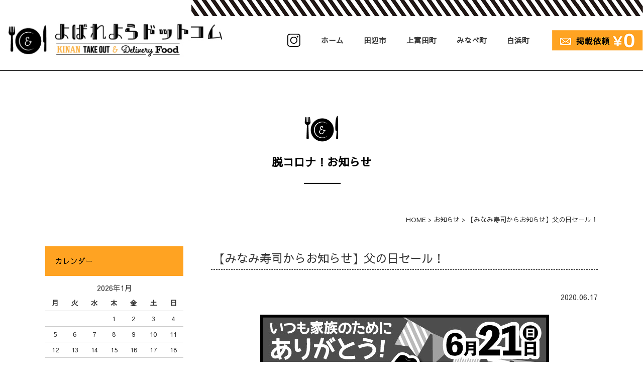

--- FILE ---
content_type: text/html; charset=UTF-8
request_url: https://www.yobareyora.com/news/news-1468
body_size: 7315
content:
<!DOCTYPE html>
<html lang="ja">
<head>	
	<!-- Global site tag (gtag.js) - Google Analytics -->
<script async src="https://www.googletagmanager.com/gtag/js?id=UA-53000497-34"></script>
<script>
  window.dataLayer = window.dataLayer || [];
  function gtag(){dataLayer.push(arguments);}
  gtag('js', new Date());

  gtag('config', 'UA-53000497-34');
</script>

<meta charset="UTF-8">
<title>【みなみ寿司からお知らせ】父の日セール！ | 田辺、上富田、白浜、みなべのテイクアウト・デリバリーは、よばれよらドットコム</title>
<meta name="author" content="www.yobareyora.com" />
<meta name="keywords" content="yobareyora" />
<meta name="description" content="当サイトは、田辺市、上富田町、白浜町、みなべ町の持ち帰り可能な飲食店を検索できるテイクアウト＆デリバリー情報サイトです。おいしいものを食べて新型コロナを吹き飛ばしましょう！">

<meta name="viewport" content="width=1280px"> 
    
<link href="https://www.yobareyora.com/wp-content/themes/takeout/css/common.css" rel="stylesheet" media="all">
<link rel="stylesheet" href="https://www.yobareyora.com/wp-content/themes/takeout/style.css" media="screen">
<link href="https://www.yobareyora.com/wp-content/themes/takeout/bxslider/jquery.bxslider.css" rel="stylesheet" />
<link href="https://www.yobareyora.com/wp-content/themes/takeout/css/animate.css" rel="stylesheet" />

<link href="https://www.yobareyora.com/wp-content/themes/takeout/css/pc.css" rel="stylesheet" media="all">
<link href="https://www.yobareyora.com/wp-content/themes/takeout/css/drawer.css" rel="stylesheet" />
<link href="https://www.yobareyora.com/wp-content/themes/takeout/css/sp_common.css" rel="stylesheet" />
<link href="https://www.yobareyora.com/wp-content/themes/takeout/css/sp.css" rel="stylesheet" />


<link rel='dns-prefetch' href='//s.w.org' />
		<script type="text/javascript">
			window._wpemojiSettings = {"baseUrl":"https:\/\/s.w.org\/images\/core\/emoji\/12.0.0-1\/72x72\/","ext":".png","svgUrl":"https:\/\/s.w.org\/images\/core\/emoji\/12.0.0-1\/svg\/","svgExt":".svg","source":{"concatemoji":"https:\/\/www.yobareyora.com\/wp-includes\/js\/wp-emoji-release.min.js?ver=5.4"}};
			/*! This file is auto-generated */
			!function(e,a,t){var r,n,o,i,p=a.createElement("canvas"),s=p.getContext&&p.getContext("2d");function c(e,t){var a=String.fromCharCode;s.clearRect(0,0,p.width,p.height),s.fillText(a.apply(this,e),0,0);var r=p.toDataURL();return s.clearRect(0,0,p.width,p.height),s.fillText(a.apply(this,t),0,0),r===p.toDataURL()}function l(e){if(!s||!s.fillText)return!1;switch(s.textBaseline="top",s.font="600 32px Arial",e){case"flag":return!c([127987,65039,8205,9895,65039],[127987,65039,8203,9895,65039])&&(!c([55356,56826,55356,56819],[55356,56826,8203,55356,56819])&&!c([55356,57332,56128,56423,56128,56418,56128,56421,56128,56430,56128,56423,56128,56447],[55356,57332,8203,56128,56423,8203,56128,56418,8203,56128,56421,8203,56128,56430,8203,56128,56423,8203,56128,56447]));case"emoji":return!c([55357,56424,55356,57342,8205,55358,56605,8205,55357,56424,55356,57340],[55357,56424,55356,57342,8203,55358,56605,8203,55357,56424,55356,57340])}return!1}function d(e){var t=a.createElement("script");t.src=e,t.defer=t.type="text/javascript",a.getElementsByTagName("head")[0].appendChild(t)}for(i=Array("flag","emoji"),t.supports={everything:!0,everythingExceptFlag:!0},o=0;o<i.length;o++)t.supports[i[o]]=l(i[o]),t.supports.everything=t.supports.everything&&t.supports[i[o]],"flag"!==i[o]&&(t.supports.everythingExceptFlag=t.supports.everythingExceptFlag&&t.supports[i[o]]);t.supports.everythingExceptFlag=t.supports.everythingExceptFlag&&!t.supports.flag,t.DOMReady=!1,t.readyCallback=function(){t.DOMReady=!0},t.supports.everything||(n=function(){t.readyCallback()},a.addEventListener?(a.addEventListener("DOMContentLoaded",n,!1),e.addEventListener("load",n,!1)):(e.attachEvent("onload",n),a.attachEvent("onreadystatechange",function(){"complete"===a.readyState&&t.readyCallback()})),(r=t.source||{}).concatemoji?d(r.concatemoji):r.wpemoji&&r.twemoji&&(d(r.twemoji),d(r.wpemoji)))}(window,document,window._wpemojiSettings);
		</script>
		<style type="text/css">
img.wp-smiley,
img.emoji {
	display: inline !important;
	border: none !important;
	box-shadow: none !important;
	height: 1em !important;
	width: 1em !important;
	margin: 0 .07em !important;
	vertical-align: -0.1em !important;
	background: none !important;
	padding: 0 !important;
}
</style>
	<link rel='stylesheet' id='wp-block-library-css'  href='https://www.yobareyora.com/wp-includes/css/dist/block-library/style.min.css?ver=5.4' type='text/css' media='all' />
<link rel='stylesheet' id='contact-form-7-css'  href='https://www.yobareyora.com/wp-content/plugins/contact-form-7/includes/css/styles.css?ver=5.1.7' type='text/css' media='all' />
<link rel='stylesheet' id='contact-form-7-confirm-css'  href='https://www.yobareyora.com/wp-content/plugins/contact-form-7-add-confirm/includes/css/styles.css?ver=5.1' type='text/css' media='all' />
<link rel='stylesheet' id='searchandfilter-css'  href='https://www.yobareyora.com/wp-content/plugins/search-filter/style.css?ver=1' type='text/css' media='all' />
<link rel='stylesheet' id='aioseop-toolbar-menu-css'  href='https://www.yobareyora.com/wp-content/plugins/all-in-one-seo-pack/css/admin-toolbar-menu.css?ver=3.4.2' type='text/css' media='all' />
<link rel='stylesheet' id='fancybox-css'  href='https://www.yobareyora.com/wp-content/plugins/easy-fancybox/css/jquery.fancybox.min.css?ver=1.3.24' type='text/css' media='screen' />
<script type='text/javascript' src='https://www.yobareyora.com/wp-includes/js/jquery/jquery.js?ver=1.12.4-wp'></script>
<script type='text/javascript' src='https://www.yobareyora.com/wp-includes/js/jquery/jquery-migrate.min.js?ver=1.4.1'></script>
<link rel='https://api.w.org/' href='https://www.yobareyora.com/wp-json/' />
<link rel="EditURI" type="application/rsd+xml" title="RSD" href="https://www.yobareyora.com/xmlrpc.php?rsd" />
<link rel="wlwmanifest" type="application/wlwmanifest+xml" href="https://www.yobareyora.com/wp-includes/wlwmanifest.xml" /> 
<link rel='prev' title='【期間限定：2020年6月1日～6月30日まで】上富田スタンプラリー' href='https://www.yobareyora.com/news/kamisuta' />
<link rel='next' title='【みなみ寿司からお知らせ】21日は土用丑の日セール！' href='https://www.yobareyora.com/news/news-1473' />
<meta name="generator" content="WordPress 5.4" />
<link rel='shortlink' href='https://www.yobareyora.com/?p=1468' />
<link rel="alternate" type="application/json+oembed" href="https://www.yobareyora.com/wp-json/oembed/1.0/embed?url=https%3A%2F%2Fwww.yobareyora.com%2Fnews%2Fnews-1468" />
<link rel="alternate" type="text/xml+oembed" href="https://www.yobareyora.com/wp-json/oembed/1.0/embed?url=https%3A%2F%2Fwww.yobareyora.com%2Fnews%2Fnews-1468&#038;format=xml" />
<!-- All in one Favicon 4.7 --><link rel="shortcut icon" href="https://www.yobareyora.com/wp-content/uploads/2020/04/favicon.png" />
<link rel="apple-touch-icon" href="https://www.yobareyora.com/wp-content/uploads/2020/04/favicon-1.png" />
			<script type="text/javascript" >
				window.ga=window.ga||function(){(ga.q=ga.q||[]).push(arguments)};ga.l=+new Date;
				ga('create', 'UA-53000497-34', 'auto');
				// Plugins
				
				ga('send', 'pageview');
			</script>
			<script async src="https://www.google-analytics.com/analytics.js"></script>
				
</head>

<body id="p_top" class="drawer drawer--top">


<header id="top-head" role="banner">    
<div class="header_in cf clear">	
<div id="mobile-head">

    <h3 class="logo"><a href="https://www.yobareyora.com/"><img src="https://www.yobareyora.com/wp-content/themes/takeout/images/logo.jpg" alt="【みなみ寿司からお知らせ】父の日セール！ | 田辺、上富田、白浜、みなべのテイクアウト・デリバリーは、よばれよらドットコム" width="522"></a></h3>

    <div class="h_btn no_pc"><a href="https://www.instagram.com/yobareyora/" target="_blank"><img src="https://www.yobareyora.com/wp-content/themes/takeout/images/insta.png" alt="インスタグラム" width="28"></a></div>
    <button type="button" class="drawer-toggle drawer-hamburger">
      <span class="drawer-hamburger-icon"></span>
    </button>
</div>
                   
    

<!-- g_navi -->
<nav class="g_navi_box cf drawer-nav" role="navigation">
<ul class="g_navi cf drawer-menu">
    <li class="drawer-brand no_pc"><h3 class="logo no_pc"><a href="https://www.yobareyora.com/"><img src="https://www.yobareyora.com/wp-content/themes/takeout/images/logo.jpg" alt="【みなみ寿司からお知らせ】父の日セール！ | 田辺、上富田、白浜、みなべのテイクアウト・デリバリーは、よばれよらドットコム" width="522"></a></h3>
        <h3>お店を探す</h3></li>
    <li class="drawer-menu-item no_pc">テイクアウト＆デリバリー
    <form role="search" method="get" id="searchform" action="https://www.yobareyora.com/">
    <div>
       <input type="search" class="search-field" placeholder="検索 &hellip;" value="" name="s" /><button type="submit" class="search-submit"><span class="screen-reader-text">検索</span></button>
    </div>
</form></li>
	    <li class="drawer-menu-item no_pc"><ul class="line line2_2 cf n_btn">
        <li><a href="https://www.yobareyora.com/tag/takeout">テイクアウト</a></li>
        <li><a href="https://www.yobareyora.com/tag/delivery">デリバリー</a></li>
        </ul>
        <ul class="line line3_3 cf n_btn2">
        <li><a href="https://www.yobareyora.com/tag/morning">朝～</a></li>
        <li><a href="https://www.yobareyora.com/tag/lunch">昼～</a></li>
        <li><a href="https://www.yobareyora.com/tag/dinner">夕夜～</a></li>
        </ul></li>
    <li class="drawer-menu-item no_sp"><a href="https://www.instagram.com/yobareyora/" target="_blank"><img src="https://www.yobareyora.com/wp-content/themes/takeout/images/insta.png" alt="インスタグラム" width="28"></a></li>
    <li class="drawer-menu-item no_sp"><a href="https://www.yobareyora.com/">ホーム</a></li>
    <li class="drawer-menu-item"><a href="https://www.yobareyora.com/category/tanabe">田辺市</a></li>
    <li class="drawer-menu-item"><a href="https://www.yobareyora.com/category/kamitonda">上富田町</a></li>
    <li class="drawer-menu-item"><a href="https://www.yobareyora.com/category/minabe">みなべ町</a></li>
    <li class="drawer-menu-item"><a href="https://www.yobareyora.com/category/shirahama">白浜町</a></li>
    <li class="drawer-menu-item n_btn no_pc"><br><a href="https://www.yobareyora.com/news">脱コロナ！お知らせ</a></li>
    <li class="drawer-menu-item n_btn"><a href="https://www.yobareyora.com/contact.html">店舗掲載のお問合せ( 無料)</a></li>
    <li class="no_pc center"><a href="https://www.instagram.com/yobareyora/" target="_blank"><img src="https://www.yobareyora.com/wp-content/themes/takeout/images/insta.png" alt="インスタグラム" width="28"></a></li>
</ul>
</nav>

</div>
</header>
    
 <div class="pagetitle title_news">
    <h2>脱コロナ！お知らせ</h2>
</div>    


<div class="cf container">
<div class="breadcrumbs">
    <!-- Breadcrumb NavXT 6.4.0 -->
<span property="itemListElement" typeof="ListItem"><a property="item" typeof="WebPage" title="Go to 田辺、上富田、白浜、みなべのテイクアウト・デリバリーは、よばれよらドットコム." href="https://www.yobareyora.com" class="home" ><span property="name">HOME</span></a><meta property="position" content="1"></span> &gt; <span property="itemListElement" typeof="ListItem"><a property="item" typeof="WebPage" title="Go to お知らせ." href="https://www.yobareyora.com/news" class="post post-news-archive" ><span property="name">お知らせ</span></a><meta property="position" content="2"></span> &gt; <span class="post post-news current-item">【みなみ寿司からお知らせ】父の日セール！</span></div>
        


<div class="main">

    
<section>


<!-- メインコンテンツ -->
<div class="single">
                    
	<section>
        <h1>【みなみ寿司からお知らせ】父の日セール！</h1>
		<p class="t_right">2020.06.17</p>

                
                <p><a href="https://www.yobareyora.com/wp-content/uploads/2020/06/1592296892650.jpg"><img class="alignnone size-full wp-image-1469" src="https://www.yobareyora.com/wp-content/uploads/2020/06/1592296892650.jpg" alt="みなみ寿司　キャンペーン" width="575" height="512" /></a></p>
<p>お父さんを囲って日頃の感謝の気持ちをお伝えください☆彡</p>
                
</div>
                                
                        
        <div class="nav-below cf">
              <span class="nav-previous"><a href="https://www.yobareyora.com/news/kamisuta" rel="prev">前へ</a></span>
              <span class="nav-next"><a href="https://www.yobareyora.com/news/news-1473" rel="next">次へ</a></span>
         </div><!-- /.nav-below -->
            
            
            
        	
    
</div><!--/main-->
    
    
<aside class="side">

<ul><li id="custom-post-type-calendar-2" class="widget widget_calendar"><h2 class="widgettitle">カレンダー</h2>
<div class="calendar_wrap"><table class="wp-calendar">
		<caption>2026年1月</caption>
		<thead>
		<tr>
		<th scope="col" title="月曜日">月</th>
		<th scope="col" title="火曜日">火</th>
		<th scope="col" title="水曜日">水</th>
		<th scope="col" title="木曜日">木</th>
		<th scope="col" title="金曜日">金</th>
		<th scope="col" title="土曜日">土</th>
		<th scope="col" title="日曜日">日</th>
		</tr>
		</thead>

		<tfoot>
		<tr>
		<td colspan="3" class="prev"><a href="https://www.yobareyora.com/news/2020/10">&laquo; 10月</a></td>
		<td class="pad">&nbsp;</td>
		<td colspan="3" class="next pad">&nbsp;</td>
		</tr>
		</tfoot>

		<tbody>
		<tr>
		<td colspan="3" class="pad">&nbsp;</td><td>1</td><td>2</td><td>3</td><td>4</td>
	</tr>
	<tr>
		<td>5</td><td>6</td><td>7</td><td>8</td><td>9</td><td>10</td><td>11</td>
	</tr>
	<tr>
		<td>12</td><td>13</td><td>14</td><td>15</td><td>16</td><td>17</td><td>18</td>
	</tr>
	<tr>
		<td>19</td><td>20</td><td class="today">21</td><td>22</td><td>23</td><td>24</td><td>25</td>
	</tr>
	<tr>
		<td>26</td><td>27</td><td>28</td><td>29</td><td>30</td><td>31</td>
		<td class="pad" colspan="1">&nbsp;</td>
	</tr>
	</tbody>
	</table></div></li>
			<li id="custom-post-type-recent-posts-2" class="widget widget_recent_entries">			<h2 class="widgettitle">最近の投稿</h2>
			<ul>
													<li>
										<a href="https://www.yobareyora.com/news/news-1489">【業務連絡】各掲載店舗様へ</a>
														</li>
													<li>
										<a href="https://www.yobareyora.com/news/news-1473">【みなみ寿司からお知らせ】21日は土用丑の日セール！</a>
														</li>
													<li>
										<a href="https://www.yobareyora.com/news/news-1468">【みなみ寿司からお知らせ】父の日セール！</a>
														</li>
													<li>
										<a href="https://www.yobareyora.com/news/kamisuta">【期間限定：2020年6月1日～6月30日まで】上富田スタンプラリー</a>
														</li>
													<li>
										<a href="https://www.yobareyora.com/news/news-1400">【5月28日(木) 和歌山放送のコーナー】出演はICHIE cafeさん</a>
														</li>
							</ul>
			</li>
<li id="custom_html-2" class="widget_text widget widget_custom_html"><div class="textwidget custom-html-widget"><nav class="s_navi2">
	<ul>
	<li><a href="https://www.facebook.com/1664315780453403/posts/2596349837249988/?d=n" target="”_blank" rel="noopener noreferrer"><img src="https://www.yobareyora.com/wp-content/themes/takeout/images/yamamomo.jpg" /></a>上富田町の町木「山桃」を使用！販売は口熊野かみとんだ観光案内所内です。</li>
	<li><a href="https://www.wbs.co.jp/2019/12/01/7487.html" target="”_blank" rel="noopener noreferrer"><img src="https://www.yobareyora.com/wp-content/themes/takeout/images/side_bnr08.png" /></a>和歌山の県内ニュースと和歌山のお店の情報を掲載したアプリです。</li>
	<li><a href="https://cere.jp/online.html" target="”_blank" rel="noopener noreferrer"><img src="https://www.yobareyora.com/wp-content/themes/takeout/images/side_bnr07.png" /></a>なかたの「顔が見える葬儀のネット相談サービス」</li>
	<li><a href="http://www.mergenet.co.jp/restorepeace/" target="”_blank" rel="noopener noreferrer"><img src="https://www.yobareyora.com/wp-content/themes/takeout/images/side_bnr06.png" /></a>マージネットでは、テイクアウト周知ポスターなど、無料配布中です。</li>
	<li><a href="https://www.instagram.com/p/B_RMHgpHYAH/?igshid=1bj8m0n7ktl2t" target="”_blank" rel="noopener noreferrer"><img src="https://www.yobareyora.com/wp-content/themes/takeout/images/side_bnr02.jpg" /></a>国が配布の「布マスク」が必要ない方へ。子供への寄付の取組みをしています☆</li>
	<li><a href="https://www.youtube.com/channel/UCICDLpSXbGl9lIq-vkySqFg" target="”_blank" rel="noopener noreferrer"><img src="https://www.yobareyora.com/wp-content/themes/takeout/images/side_bnr01.jpg" /></a>お家でできるリトミック活動を動画でご紹介</li>
</ul>
</nav></div></li>
</ul>

</aside>



</div>


<footer>

    
	<p id="page_top" class="page_top animated bounce no_sp"><a href="#p_top"><img src="https://www.yobareyora.com/wp-content/themes/takeout/images/pagetop.png" alt="PAGE TOP"></a></p>
  


<nav class="f_navi no_sp">
<ul>
    <li><a href="https://www.yobareyora.com/">ホーム</a></li>
    <li><a href="https://www.yobareyora.com/category/tanabe">田辺市</a></li>
    <li><a href="https://www.yobareyora.com/category/kamitonda">上富田町</a></li>
    <li><a href="https://www.yobareyora.com/category/minabe">みなべ町</a></li>
    <li><a href="https://www.yobareyora.com/category/shirahama">白浜町</a></li>
    <li><a href="https://www.yobareyora.com/contact.html">掲載依頼</a></li>
</ul>
</nav>

<div class="copy">&copy; <a href="https://www.rocketdive.biz/" target="_blank">ROCKET DIVE</a></div>
</footer>

<!-- jquery & iScroll -->
<script src="https://ajax.googleapis.com/ajax/libs/jquery/1.9.1/jquery.min.js"></script>
<script src="https://cdnjs.cloudflare.com/ajax/libs/iScroll/5.2.0/iscroll.min.js"></script>

<script src="https://cdnjs.cloudflare.com/ajax/libs/drawer/3.2.2/js/drawer.min.js"></script>
<script src="https://www.yobareyora.com/wp-content/themes/takeout/bxslider/jquery.bxslider.min.js"></script>


 <script>
	 $(document).ready(function() {
  $('.drawer').drawer();
});
	 
 $('.drawer').drawer({
  class: {
    nav: 'drawer-nav',
    toggle: 'drawer-toggle',
    overlay: 'drawer-overlay',
    open: 'drawer-open',
    close: 'drawer-close',
    dropdown: 'drawer-dropdown'
  },
  iscroll: {
    // Configuring the iScroll
    // https://github.com/cubiq/iscroll#configuring-the-iscroll
    preventDefault: false
  },
  showOverlay: true
});

</script>

<script src="https://www.yobareyora.com/wp-content/themes/takeout/js/common.js"></script>
<script type='text/javascript' src='https://www.yobareyora.com/wp-includes/js/comment-reply.min.js?ver=5.4'></script>
<script type='text/javascript'>
/* <![CDATA[ */
var wpcf7 = {"apiSettings":{"root":"https:\/\/www.yobareyora.com\/wp-json\/contact-form-7\/v1","namespace":"contact-form-7\/v1"}};
/* ]]> */
</script>
<script type='text/javascript' src='https://www.yobareyora.com/wp-content/plugins/contact-form-7/includes/js/scripts.js?ver=5.1.7'></script>
<script type='text/javascript' src='https://www.yobareyora.com/wp-includes/js/jquery/jquery.form.min.js?ver=4.2.1'></script>
<script type='text/javascript' src='https://www.yobareyora.com/wp-content/plugins/contact-form-7-add-confirm/includes/js/scripts.js?ver=5.1'></script>
<script type='text/javascript' src='https://www.yobareyora.com/wp-content/plugins/easy-fancybox/js/jquery.fancybox.min.js?ver=1.3.24'></script>
<script type='text/javascript'>
var fb_timeout, fb_opts={'overlayShow':true,'hideOnOverlayClick':true,'showCloseButton':true,'margin':20,'centerOnScroll':false,'enableEscapeButton':true,'autoScale':true };
if(typeof easy_fancybox_handler==='undefined'){
var easy_fancybox_handler=function(){
jQuery('.nofancybox,a.wp-block-file__button,a.pin-it-button,a[href*="pinterest.com/pin/create"],a[href*="facebook.com/share"],a[href*="twitter.com/share"]').addClass('nolightbox');
/* IMG */
var fb_IMG_select='a[href*=".jpg"]:not(.nolightbox,li.nolightbox>a),area[href*=".jpg"]:not(.nolightbox),a[href*=".jpeg"]:not(.nolightbox,li.nolightbox>a),area[href*=".jpeg"]:not(.nolightbox),a[href*=".png"]:not(.nolightbox,li.nolightbox>a),area[href*=".png"]:not(.nolightbox),a[href*=".webp"]:not(.nolightbox,li.nolightbox>a),area[href*=".webp"]:not(.nolightbox)';
jQuery(fb_IMG_select).addClass('fancybox image');
var fb_IMG_sections=jQuery('.gallery,.wp-block-gallery,.tiled-gallery,.wp-block-jetpack-tiled-gallery');
fb_IMG_sections.each(function(){jQuery(this).find(fb_IMG_select).attr('rel','gallery-'+fb_IMG_sections.index(this));});
jQuery('a.fancybox,area.fancybox,li.fancybox a').each(function(){jQuery(this).fancybox(jQuery.extend({},fb_opts,{'transitionIn':'elastic','easingIn':'easeOutBack','transitionOut':'elastic','easingOut':'easeInBack','opacity':false,'hideOnContentClick':false,'titleShow':false,'titlePosition':'over','titleFromAlt':true,'showNavArrows':false,'enableKeyboardNav':true,'cyclic':false}))});};
jQuery('a.fancybox-close').on('click',function(e){e.preventDefault();jQuery.fancybox.close()});
};
var easy_fancybox_auto=function(){setTimeout(function(){jQuery('#fancybox-auto').trigger('click')},1000);};
jQuery(easy_fancybox_handler);jQuery(document).on('post-load',easy_fancybox_handler);
jQuery(easy_fancybox_auto);
</script>
<script type='text/javascript' src='https://www.yobareyora.com/wp-content/plugins/easy-fancybox/js/jquery.easing.min.js?ver=1.4.1'></script>
<script type='text/javascript' src='https://www.yobareyora.com/wp-includes/js/wp-embed.min.js?ver=5.4'></script>
</body>
</html>

--- FILE ---
content_type: text/css
request_url: https://www.yobareyora.com/wp-content/themes/takeout/style.css
body_size: 3667
content:
@charset "utf-8";
@import url(https://fonts.googleapis.com/css?family=Sawarabi+Gothic);
/*
Theme Name:テイクアウト＆デリバリー
Description:http://www.marin-base.com/オリジナルテーマ
Theme URI:テイクアウト＆デリバリー
Author:テイクアウト＆デリバリー
Author URI:テイクアウト＆デリバリー
Version: 1
*/

/* CSS Document */
a{
	/* \*/
	overflow:hidden;
	/* */
	outline:none;
	text-decoration: none;
	color:#333;
	transition:0.3s;
}
a:link{
}
a:visited{
	color:#333;
}
a:hover{
	opacity:0.5;
}
section a, section a:visited{
	color: #F37800;
}

::-webkit-scrollbar {
    width: 10px;
    height: 10px;
}
::-webkit-scrollbar-track {
    background: #e6e6e6;
}
::-webkit-scrollbar-thumb {
    background: #ffa322;
}
/* layout */
body{
	margin:0;
	text-align:center;
	color:#333;
	font-size:11pt;
	line-height: 2.0;
    font-family: "Sawarabi Gothic";
	-webkit-text-size-adjust: 90%;
	overflow-x: hidden;
    background: url("images/body_bg.jpg") no-repeat top right;
    padding-top: 40px;
}

header{
}
.container{
	margin: auto;
	text-align:left;
}
.container img{
	max-width: 100%;
	height: auto;
}
.page{
}




/* header */

#top-head{
    padding: 0 0 20px;
}
.page_header{
  width: 100%;
  background: #FFF;
    height: 80px;
    box-shadow: 0 0 10px rgba(0,0,0,0.4);
    position: absolute;
    top: 0;
}
.fix-menu {
  position: fixed;
  top: 0;
    z-index: 2001;
  width: 100%;
  background: #FFF;
    height: 80px;
    box-shadow: 0 0 10px rgba(0,0,0,0.4);
}
h3.logo{
    text-align: left;
    float: left;
}
.top_btn{
    max-width: 445px;
    margin: auto;
    padding: 0 5%;
}
.top_btn a{
    background: #ffa322;
	color: #000;
    display: block;
}

/*-----------------------------------*/

/* side */
.side{
    margin-bottom: 80px;
}

/*-----------------------------------*/

/* footer */
footer{    
	clear:both;
    color: #333;
    padding: 50px 0 0;
}
footer a{
    color: #333;
}

.f_navi ul{
    display: flex;
    justify-content: center;
    margin: 0 auto 0;
}
.f_navi ul li a{
    padding: 0 20px;
}


.copy{
	padding: 15px 5%;
    text-align: center;
    font-size: 90%;
    margin-top: 20px;
    border-top: solid 20px #ffa322;
}
/*-----------------------------------------*/

/*-----------------------
	トップへ戻るボタン
-------------------------*/

#page_top {
	position: fixed;
	bottom: 10px;
	right: 10px;
	font-size: 77%;
	z-index:9999;
}
#page_top a {
	display: block;
}
#page_top a img{
	height: auto;
}
#page_top a:hover {
	text-decoration: none;
	opacity: 1.0;
}

/*-----------------------------------------*/



/* main */

.pagetitle {
    background-image: url("images/pagetitle_bg.jpg");
	background-repeat: no-repeat;
    background-size: 108px auto;
    background-position: center bottom;
	box-sizing: border-box;
    text-align: center;
    position: relative;
    margin-bottom: 40px;
    color: #000;
    border-top:solid 1px #000;
    padding: 130px 0 40px;
}
.pagetitle h1, .pagetitle h2{
    font-size: 150%;
}


.slide_box{
    position: relative;
    margin-bottom: 60px;
}
.slide_on{
    position: absolute;
    top: 0;
    z-index: 2000;
    width: 100%;
    text-align: center;
    color: #FFF;
}


section{
	margin-bottom:100px;
	clear:both;
}
.single section h1{
	font-size:160%;
	margin: 0 0 40px;
    font-weight: normal;
	border-bottom: dashed 1px #000;
    padding: 0 5px;
}
section h2{
	font-size:160%;
	margin: 0 0 40px;
    text-align: center;
    background: url("images/title_bg.jpg") no-repeat center;
}
section h2 span{
    background: #FFF;
    padding: 0 30px;
    display: inline-block;
}
section h1 a, section h2 a{
    color: #333!important;
}
.page section h3, .single section h3{
	font-size:120%;
	line-height:1.6;
	margin: 0 0 20px;
}
section p{
	margin-bottom:20px;
}

.min{
    font-family: 'Bree Serif', serif;    
}
.font_red{
	color:#C00;
	font-weight:bold;
}
.font_red2{
	color:#C00;
}
.font_color{
	color:#ffa322;
}
.scroll{}


.table01{
	margin:-20px auto 40px;
	width:100%;
	border-collapse:collapse;
	border-top:solid 1px #000;
	border-left:solid 1px #000;
    text-align: left;
}
.table01 th{
	padding:10px 20px;
	border-right:solid 1px #000;
	border-bottom:solid 1px #000;
    width: 30%;
}
.table01 td{
	padding:10px 20px;
	border-right:solid 1px #000;
	border-bottom:solid 1px #000;
}
.table02{
	margin-bottom:40px;
	width:100%;
	border-collapse:collapse;
    table-layout: fixed;
    text-align: left;
}
.table02 tr{
	border-bottom:dashed 1px #000;
}
.table02 th{
	padding:10px 0;
}
.table02 td{
	padding:10px 0;
    color: #C00;
    text-align: right;
}
.price{
    color: #C00;
    font-size: 120%;
}
.googlemap iframe{
    width: 100%;
}
hr{
	border: 0;
	border-top: 1px solid #333;
	margin:10px 0 10px;
}

ul.flexbox{
    display: flex;
    justify-content: space-between;
    width: 100%;
    flex-wrap: wrap;
}
ul.flexbox li{
    margin-bottom: 20px;
    box-sizing: border-box;
}
ul.flex2 li, ul.flex2_2 li{
	width:47%;
	box-sizing:border-box;
}
ul.flex3 li, ul.flex3_2 li, ul.flex3_3 li{
	width:32%;
}
ul.flex4 li{
	width:23.5%;
}
ul.flex5 li{
	width:18.4%;
}
ul.flex9_5 li{
    width: 11%;
}

/*-----------------------------------*/

/* contact */

.tel_box{
    border: solid 2px #ffa322;
    padding: 20px 5% 0;
    margin-bottom: 20px;
    text-align: center;
    line-height: 1.6;
}
.tel_box a.tel_no{
    font-size: 250%;
    font-weight: bold;
}
.btn01{
    margin-bottom: 40px;
}
.btn01 a, .btn01 input[type="submit"]{
	display: inline-block;
	padding:15px 60px;
	margin:5px auto;
    background: #ffa322;
	color: #000;
    border: solid 1px #ffa322;
	text-decoration:none;
	text-align:center;
	transition:0.3s;
    box-sizing: border-box;
    position: relative;
}
.btn01 a:visited{
	color:#000;
}
.btn01 a:hover, .btn01 input[type="submit"]:hover{
	opacity:1.0;
    background: #FFF;
    color: #ffa322;
}
/*.btn01 a:after{
   position:absolute;
   top:50%;
   right:20px;
   transform: translateY(-50%);
   content: "≫";
   animation:infinite movearrow 1.5s ;
}

@keyframes movearrow {
   0%{margin:0 15px 0 -15px;opacity:.3;}
}*/
input{
	font-size:100%;
}
input[type="submit"] {
   -webkit-appearance: none;
   border-radius: 0;
}
textarea, select{
	width: 100%;
	font-size:100%;	
}
table.formTable{
	width:100%;
	margin:auto;
	border-collapse:collapse;
	margin-bottom: 20px;
    font-size: 110%;
}
table.formTable tr{
}
table.formTable th{
	margin:0px;
	text-align:left;
	padding:20px;
	font-weight:normal;
	border:solid 1px #CCC;
    width: 30%;
}
table.formTable td{
	text-align:left;
	padding:20px;
	border:solid 1px #CCC;
}
input[type="text"], input[type="password"], input[type="email"], input[type="url"], input[type="tel"], input[type="number"], input[type="date"], textarea {
    padding: 0.7rem;
    border: 1px solid #bbb;
    box-sizing: border-box;
    width: 100%;
}
input[type="checkbox"], input[type="radio"] {
    width: auto;
    -webkit-transform: scale(1.4);
    -ms-transform: scale(1.4);
    transform: scale(1.4);
}

.need{
	color:#C00;
	margin-rihgt:5px;
	display:inline-block;
	font-size: 70%;
}

.privacy{
	margin-bottom:20px;
	height:300px;
	overflow:auto;
	padding:20px 20px 1px;
	border:solid 1px #CCC;
	text-align:left;
}
.privacy_title{
	font-weight:bold;
	font-size:130%;
}
.privacy dl{
	}
.privacy dt{
	margin-bottom:10px;
	font-size: 110%;
}
.privacy dd{
	margin-bottom:40px;
}
.privacy p{
	margin-bottom:20px;
}


/*-----------------------------------*/

/* wp */
.breadcrumbs{
	font-size: 90%; 
	text-align: right;
    margin-bottom: 40px;
}
.breadcrumbs a{
	text-decoration: none;
	color: #333;
	max-height: 21px;
	overflow: hidden;
}
.pager{
	text-align:center;
	margin-bottom: 20px;
	padding: 20px 0;
	clear: both;
}
a.page-numbers,
.pager .current{
	background:rgba(0,0,0,0.02);
	border:solid 1px #FFF;
	padding:5px 8px;
	margin:0 2px;
	text-decoration: none;
}
.pager .current{
	background:#333;
	border:solid 1px rgba(0,0,0,1);
	color:#000;
}
.single{
	margin:0 auto 40px;
	border-bottom: solid 1px #333;
	padding-bottom:40px;
	max-width:900px;
}
.single img{
	max-width:100%;
	height:auto;
	display: block;
	margin: 0 auto 20px;
}
ul.post_list li{
	text-align:left;
	margin-bottom:40px;
	padding-bottom:40px;
	border-bottom: solid 2px #CCC;
	clear: both;
}
ul.post_list li a{
    color: #333;
}
ul.post_list .thum{
	width: 27%;
	margin: 0 3% 0 0;
	float: left;
}
.thum{
    overflow: hidden;
}
.thum img{
    width: 100%;
    transform:		scale(1);
    transition: 0.6s;
}
.thum:hover img{
    width: 100%;
    transform:		scale(1.2);
}
.post_tag a{
    background: #ffa322;
    color: #000!important;
    padding: 3px 10px;
    font-size: 80%;
    border-radius: 10px;
    white-space: nowrap;
    display: inline-block;
    margin-bottom: 3px;
}
ul.post_list .post_text{
    float: left;
    width: 70%;
}
ul.post_list li a{
    color: #333;
}
.nav-below{
	text-align:center;
	margin-bottom: 40px;
}
.nav-previous{
    float: left;
}
.nav-next{
    float: right;
}
.nav-below a{
	padding:3px 20px;
    border: solid 1px #ffa322;
    color: #ffa322;
    font-size: 90%;
}

li.widget{
	list-style:none;
	margin-bottom:80px;
}

.widgettitle{
    color: #000;
    margin-bottom: 10px;
    font-weight: normal;
    background: #ffa322;
    padding: 15px 20px;
    font-size: 100%;
}
li.cat-item a{
	border-bottom: solid 1px #CCC;
	padding: 10px;
	background: #ececec;
	color: #333;
	display: block;
}
ul.children li.cat-item a{
	border-bottom: solid 1px #CCC;
	padding: 10px;
	background: #FFF;
}
li.cat-item a:hover, ul.children li.cat-item a:hover{
	background: #ffa322;
	color: #FFF;
	opacity: 1.0;
}
.search-field{
	height: 35px;
	width: 340px;
    padding: 2px 10px;
    box-sizing: border-box;
    border: solid 1px #CCC;
    vertical-align: middle;
    margin-bottom: 10px;
}

.search-submit {
 background-color: #FFF;
 width: 100px;
 height: 35px;
 font-size: 16px;
 color: #000;
 line-height: 35px;
    border: solid 1px #CCC;
    margin-left: 5px;
    cursor: pointer;
    box-sizing: border-box;
    vertical-align: middle;
    margin-bottom: 10px;
}
/* link */
li.widget_links{
    margin-bottom: 100px;
}
li.widget_links img{
	max-width:150px;
	max-height:100px;
	margin:0 20px 0 0;
}
li.widget_links ul.xoxo li{	
	margin-bottom:20px;
	padding:10px;
	border: solid 5px #DDD;
	text-align:left;
	text-decoration: none;
}
li.widget_links ul.xoxo li:hover{
	border-color: #333;
	text-decoration:none;
	opacity: 1.0;
}

/* wp-calendar */
table.wp-calendar{
	width:100%;
	border-collapse:collapse;
}
table.wp-calendar th, table.wp-calendar td{
	padding:2px;
	text-align:center;
	border-bottom:solid 1px #CCC;
	font-size:90%;
}
table.wp-calendar th a, table.wp-calendar td a{
    padding: 5px 0;
    background: #EFEFEF;
    display: block;
}
/* category list */
li.widget_categories ul {
	padding:0;
	list-style-type:none;
}
li.widget_categories ul li {
    margin-bottom: 10px;
}
li.widget_categories ul li a{
    padding: 5px 10px;
    background: #EFEFEF;
    display: block;
}
li.widget_categories ul li a:before{
    content: "→";
    padding-right: 5px;
}
/* search */

.search_box{
    margin-bottom: 40px;
}
.searchandfilter li {
    display: block!important;
}
.searchandfilter input[type="submit"]{
	display: inline-block;
	padding:5px 30px;
	margin:5px auto;
    background: #FFF;
    color: #ffa322;
    border: solid 1px #ffa322;
	text-decoration:none;
	text-align:center;
	transition:0.3s;
    box-sizing: border-box;
    position: relative;
    margin: 10px auto 0;
}
.searchandfilter a:visited{
	color:#ffa322;
}
.searchandfilter input[type="submit"]:hover{
	opacity:1.0;
    background: #ffa322;
	color: #000;
}
/*-----------------------------------*/

/*-----------------------------------*/
/* index */


.box01{
    border: solid 2px #ffa322;
    padding: 40px 5%;
    margin-bottom: 40px;
}

.top_news{
    margin-bottom: 40px;
}
.top_news a{
    color: #333!important;
}
.top_news li{
    border-bottom: solid 1px #333;
    padding: 10px 0;
}
.post_date{
width: 20%;
float: left;
}
.post_title{
width: 80%;
float: left;
}

.shop_list{
    margin-bottom: 60px;
    line-height: 1.4;
}
.shop_list a{
    color: #000!important;
}
.shop_list div{
    margin-bottom: 8px;
}
.top_navi{
    margin-bottom: 60px; 
}
.top_navi a{
    display: block;
    text-align: center;
    border: solid 1px #333;
    padding: 10px;    
}
nav.s_navi{
    margin-bottom: 60px;
}
nav.s_navi ul li a{
	border-bottom: dashed 1px #000;
	padding: 10px;
	color: #333;
	display: block;
}
.widget_recent_entries ul li a{
	border-bottom: dashed 1px #000;
	padding: 10px;
	color: #333;
	display: block;
}
nav.s_navi2 ul li img{
	padding-bottom: 10px;
	width:100%;
}
nav.s_navi2 ul li{
	margin-bottom: 20px;
	font-size:90%;
}
.main_photo{
    width: 90%;
    margin: 0 auto 40px;
    text-align: center;
}

.oshirase{
	border:4px solid #333;
	margin:0 0 60px 0;
	padding:20px;
}

--- FILE ---
content_type: text/css
request_url: https://www.yobareyora.com/wp-content/themes/takeout/bxslider/jquery.bxslider.css
body_size: 1261
content:
/**
 * BxSlider v4.0 - Fully loaded, responsive content slider
 * http://bxslider.com
 *
 * Written by: Steven Wanderski, 2012
 * http://stevenwanderski.com
 * (while drinking Belgian ales and listening to jazz)
 *
 * CEO and founder of bxCreative, LTD
 * http://bxcreative.com
 */


/** RESET AND LAYOUT
===================================*/

.bx-wrapper {
	margin: auto;
	*zoom: 1;
	clear:both;
	text-align:center;
	position:relative;
	width:100%;
}

.bx-wrapper img {
    width: 100%;
    height: auto;
}
/** THEME
===================================*/

.bx-wrapper .bx-viewport {
}

.bx-wrapper .bx-pager,
.bx-wrapper .bx-controls-auto {
	position: absolute;
	bottom: 10px;
    padding: 0 20px;
    box-sizing: border-box;
	width: 100%;
	z-index:2000;
}

/* LOADER */

.bx-wrapper .bx-loading {
	min-height: 50px;
	background: url(images/bx_loader.gif) center center no-repeat #fff;
	height: 100%;
	width: 100%;
	position: absolute;
	top: 0;
	left: 0;
	z-index: 2000;
}

/* PAGER */

.bx-wrapper .bx-pager {
	text-align: center;
	font-size: .85em;
	font-family: Arial;
	font-weight: bold;
	color: #666; 
}

.bx-wrapper .bx-pager .bx-pager-item,
.bx-wrapper .bx-controls-auto .bx-controls-auto-item {
	display: inline-block;
	*zoom: 1;
	*display: inline;
}

.bx-wrapper .bx-pager.bx-default-pager a {
	background: #FFF;
	text-indent: -9999px;
	display: block;
	width: 50px;
	height: 7px;
	margin: 0 2px;
	outline: 0;
}

.bx-wrapper .bx-pager.bx-default-pager a:hover,
.bx-wrapper .bx-pager.bx-default-pager a.active {
	background: #ffa322;
}

/* DIRECTION CONTROLS (NEXT / PREV) */

.bx-wrapper .bx-prev {
	left: 20%;
	background: url(images/controls.png) no-repeat 0 0;
}

.bx-wrapper .bx-next {
	right: 20%;
	background: url(images/controls.png) no-repeat -50px 0;
}

.bx-wrapper .bx-prev:hover, .bx-wrapper .bx-next:hove {
	opacity:0.5;
}


.bx-wrapper .bx-controls-direction a {
	position: absolute;
	top: 50%;
	margin-top: -25px;
	outline: 0;
	width: 50px;
	height: 50px;
	text-indent: -9999px;
	z-index: 2000;
}

.bx-wrapper .bx-controls-direction a.disabled {
	display: none;
}

/* AUTO CONTROLS (START / STOP) */

.bx-wrapper .bx-controls-auto {
	text-align: center;
}

.bx-wrapper .bx-controls-auto .bx-start {
	display: block;
	text-indent: -9999px;
	width: 10px;
	height: 11px;
	outline: 0;
	background: url(images/controls.png) -102px -11px no-repeat;
	margin: 0 3px;
}

.bx-wrapper .bx-controls-auto .bx-start:hover,
.bx-wrapper .bx-controls-auto .bx-start.active {
	background-position: -86px 0;
}

.bx-wrapper .bx-controls-auto .bx-stop {
	display: block;
	text-indent: -9999px;
	width: 9px;
	height: 11px;
	outline: 0;
	background: url(images/controls.png) -102px -44px no-repeat;
	margin: 0 3px;
}

.bx-wrapper .bx-controls-auto .bx-stop:hover,
.bx-wrapper .bx-controls-auto .bx-stop.active {
	background-position: -102px -33px;
}

/* PAGER WITH AUTO-CONTROLS HYBRID LAYOUT */

.bx-wrapper .bx-controls.bx-has-controls-auto.bx-has-pager .bx-pager {
	text-align: center;
	width: 80%;
}

.bx-wrapper .bx-controls.bx-has-controls-auto.bx-has-pager .bx-controls-auto {
	right: 0;
	width: 35px;
}

/* IMAGE CAPTIONS */

.bx-wrapper .bx-caption {
	position: absolute;
	bottom: 0;
	left: 0;
	background: #666\9;
	background: rgba(80, 80, 80, 0.75);
	width: 100%;
}

.bx-wrapper .bx-caption span {
	color: #fff;
	font-family: Arial;
	display: block;
	font-size: .85em;
	padding: 10px;
}




/*スライド横幅100％設定*/
#image-bloc {
  height: 558px;
}
 
#image-bloc .bx-viewport {
  overflow: visible!important;
  width: 11000px!important;
}


/*スライド横幅100％設定*/
.single_slider_box{
    max-width: 900px;
    margin: 0 auto 60px;
}
.single_slider_box .bx-pager {
    display: flex;
    margin-top: 20px;
    justify-content: center;
}
.single_slider_box .bx-pager a{
    width: 15%;
    text-align: center;
}
.single_slider_box .bx-pager a img{
    width: 90%;
}



--- FILE ---
content_type: text/css
request_url: https://www.yobareyora.com/wp-content/themes/takeout/css/sp_common.css
body_size: 558
content:
@charset "utf-8";
/* CSS Document */

/*タブレット用css*/
@media screen and (max-width: 1024px){
	
.container{
	padding: 0 5%;
	box-sizing: border-box;
    width: 100%;
}

	
}/* タブレット end */

/*スマホ・タブレット用css*/
@media screen and (max-width:896px){
	
img{
	max-width:100%;
	height:auto;
}
iframe{
	max-width:100%;
}
	
.no_sp{
	display: none;
}
.container{
	padding: 0 5%;
}
.btn01 a, .btn01 input{
	width:100%;
   -webkit-appearance: none;
}
input, textarea, select{
	width:100%;
	font-size:100%;
}
input[type="radio"] {font-size:100%; width:auto;} 
input[type="checkbox"] {font-size:100%; width:auto;}

table.formTable th, table.formTable td{
	width: 100%;
	display: block;
	box-sizing: border-box;
	text-align: left;
	padding: 10px 0;
}
table.formTable th, table.formTable td{
	border: none!important;
}
.w100{
	width:100%;
	height: auto;
}
.w100 img{
	width:100%;
	height: auto;
}

.img_left{
	width:100%;
	margin:0 0 20px 0;
}
.img_right{
	width:100%;
	margin:0 0 20px 0;
}
ul.line2 li{
	width:100%;
	float:none;
	clear:both;
}
ul.line2 li:nth-child(odd){
	margin-right: 0; 
}


ul.line3 li{
	width:100%;
	float:none;
	clear:both;
	margin-right:0;
}
ul.line3_2 li, ul.line4 li, ul.line5 li{
	width:48%;
	box-sizing:border-box;
	margin-right: 0;
	float:left;
	clear: none;
}
ul.line3_2 li:nth-child(odd), ul.line4 li:nth-child(odd), ul.line5 li:nth-child(odd){
	margin-right: 4%;
	float:left;
}

ul.line3 li:nth-child(3n+1), ul.line3_2 li:nth-child(3n+1), ul.line3_3 li:nth-child(3n+1){
	clear: none;
}
ul.line2 li, ul.line2_nomargin li, ul.line3_nomargin li, ul.line4_nomargin li{
	width:100%;
	float:none;
	clear:both;
}


.breadcrumbs{
	margin-top:0;
    display: none;
}
    

	
}

--- FILE ---
content_type: application/javascript
request_url: https://www.yobareyora.com/wp-content/themes/takeout/js/common.js
body_size: 1640
content:
//bxslider設定
$(document).ready(function(){
	var obj = $('.slider').bxSlider({ // 自動再生
      auto: true,
	  controls: true,
      infiniteLoop: true,
      responsive: true,
      speed: 1000,
      displaySlideQty: 1,
      pager: false,
	  slideMargin: 0,
      slideWidth: 1100, // 画像のサイズ
      pause: 6000,
		prevText: '<',
		nextText: '>',
      onSlideAfter: function() { // 自動再生
        obj.startAuto();
    }
	});
});


$(document).ready(function(){
	var obj = $('.item_slider').bxSlider({
		auto: true,
		autoControls: false,
		controls: true,
		pager: false,
		speed: 500,
		autoHover: true,
		pause:	3000,
		easing: 'swing',
		minSlides: 1,
		maxSlides: 7,
		moveSlides: 1,
		slideWidth: 350,
		slideMargin: 10,
	});
});
$(document).ready(function(){
	var obj = $('.item_slider2').bxSlider({
		auto: true,
		autoControls: false,
		controls: false,
		pager: false,
		speed: 500,
		autoHover: true,
		pause:	3000,
		easing: 'swing',
		minSlides: 1,
		maxSlides: 9,
		moveSlides: 1,
		slideWidth: 180,
		slideMargin: 5,
	});
});

$(document).ready(function(){
	var obj = $('.sp_slider').bxSlider({ // 自動再生
		auto: true,
	  	controls: false,
		speed: 500,
		autoHover: true,
		pause:	6000,
		captions: false,
		pager: true,
		mode: 'fade',
		captions: false,
	});
});

$(document).ready(function(){
var slider = $('.single_slider').bxSlider({
		auto: true,
		pause: 5000,
		speed: 1000,
		mode: 'fade',
		prevText: '<',
		nextText: '>',
		captions: true,
		controls: false,
		pager: true,
		//easing: 'easeOutBounce',
		pagerCustom: '.bx-pager'
	});
});

jQuery(function($){
    $('.menu').on('click',function(){
        $('.menu__line').toggleClass('active');
        $('.gnav').fadeToggle();
    });
});


$(function(){
    $('.g_navi li').hover(function(){
        $("ul:not(:animated)", this).slideDown();
    }, function(){
        $("ul.child",this).slideUp();
    });
});

$(function() {
	$('#page_top').hide();
	$(window).scroll(function () {
		if ($(this).scrollTop() > 300) {
			$('#page_top').fadeIn();
		} else {
			$('#page_top').fadeOut();
		}
	});
	//スクロールしてトップ
    $(document).on('click', '.page_top', function(){
		$('body,html').animate({
			scrollTop: 0
		}, 300);
		return false;
    });
});

//スクロール
    $(function() {
    $(".scroll").click(function(event){
    event.preventDefault();

    var url = this.href;
    var parts = url.split("#");
    var target = parts[1];

    var target_offset = $("#"+target).offset();
    var target_top = target_offset.top;

    $('html, body').animate({scrollTop:target_top}, "fast");
    });
    });



//スクロールすると下から出てくる
$(function() {
    var showFlag = false;
		$('#slide_menu').css('bottom', '-100px');
		$('.slide_menu').css('bottom', '-100px');
    var showFlag = false;
    //スクロールが100に達したらボタン表示
    $(window).scroll(function () {
        if ($(this).scrollTop() > 200) {
            if (showFlag == false) {
                showFlag = true;
								$('#slide_menu').stop().animate({'bottom' : '0'}, 200);
								$('.slide_menu').stop().animate({'bottom' : '0'}, 200);
            }
        } else {
            if (showFlag) {
                showFlag = false;
								$('#slide_menu').stop().animate({'bottom' : '-100px'}, 200);
								$('.slide_menu').stop().animate({'bottom' : '-100px'}, 200);
            }
        }
    });
});



$(function() {

$('.list-mv01').on('inview', function(event, isInView, visiblePartX, visiblePartY) {
	console.log(isInView);
	if(isInView){
		$(this).stop().addClass('mv01');
	}
	else{
		$(this).stop().removeClass('mv01');
	}
});

$('.list-mv02').on('inview', function(event, isInView, visiblePartX, visiblePartY) {
	console.log(isInView);
	if(isInView){
		$(this).stop().addClass('mv02');
	}
	else{
		$(this).stop().removeClass('mv02');
	}
});

$('.list-mv03').on('inview', function(event, isInView, visiblePartX, visiblePartY) {
	console.log(isInView);
	if(isInView){
		$(this).stop().addClass('mv03');
	}
	else{
		$(this).stop().removeClass('mv03');
	}
});

$('.list-mv04').on('inview', function(event, isInView, visiblePartX, visiblePartY) {
	console.log(isInView);
	if(isInView){
		$(this).stop().addClass('mv04');
	}
	else{
		$(this).stop().removeClass('mv04');
	}
});

$('.list-mv05').on('inview', function(event, isInView, visiblePartX, visiblePartY) {
	console.log(isInView);
	if(isInView){
		$(this).stop().addClass('mv05');
	}
	else{
		$(this).stop().removeClass('mv05');
	}
});

$('.list-mv06').on('inview', function(event, isInView, visiblePartX, visiblePartY) {
	console.log(isInView);
	if(isInView){
		$(this).stop().addClass('mv06');
	}
	else{
		$(this).stop().removeClass('mv06');
	}
});


$('.list-mv07').on('inview', function(event, isInView, visiblePartX, visiblePartY) {
	console.log(isInView);
	if(isInView){
		$(this).stop().addClass('mv07');
	}
	else{
		$(this).stop().removeClass('mv07');
	}
});

});

//open-close
$(function(){
        $(".slidetoggle_menu dt").on("click", function() {
            $(this).next().slideToggle("slow"); 
            $(this).toggleClass("active"); 
        });
});
//open-close
$(function(){
        $(".slidetoggle_menu2 dt").on("click", function() {
            $(this).next().slideToggle("slow"); 
            $(this).toggleClass("active"); 
        });
});

//FAQ open-close
jQuery(function(){
  $('.faqs dd').hide();
  $('.faqs dt').hover(function(){$(this).addClass('hover')},function(){$(this).removeClass('hover')}).click(function(){
  $(this).next().slideToggle('normal');
  }); 
});

//fadein    
$(function(){
    $(window).scroll(function (){
        $('.fadein').each(function(){
            var targetElement = $(this).offset().top;
            var scroll = $(window).scrollTop();
            var windowHeight = $(window).height();
            if (scroll > targetElement - windowHeight + 200){
                $(this).css('opacity','1');
                $(this).css('transform','translateY(0)');
            }
        });
    });
});

$(function() {
    var topMenu = $('.fix-menu');    
    topMenu.hide();
    $(this).scroll(function () {
        if ($(this).scrollTop() > 500) {
            topMenu.fadeIn();
        } else {
            topMenu.fadeOut();
        }
    });
});

--- FILE ---
content_type: text/plain
request_url: https://www.google-analytics.com/j/collect?v=1&_v=j102&a=257420566&t=pageview&_s=1&dl=https%3A%2F%2Fwww.yobareyora.com%2Fnews%2Fnews-1468&ul=en-us%40posix&dt=%E3%80%90%E3%81%BF%E3%81%AA%E3%81%BF%E5%AF%BF%E5%8F%B8%E3%81%8B%E3%82%89%E3%81%8A%E7%9F%A5%E3%82%89%E3%81%9B%E3%80%91%E7%88%B6%E3%81%AE%E6%97%A5%E3%82%BB%E3%83%BC%E3%83%AB%EF%BC%81%20%7C%20%E7%94%B0%E8%BE%BA%E3%80%81%E4%B8%8A%E5%AF%8C%E7%94%B0%E3%80%81%E7%99%BD%E6%B5%9C%E3%80%81%E3%81%BF%E3%81%AA%E3%81%B9%E3%81%AE%E3%83%86%E3%82%A4%E3%82%AF%E3%82%A2%E3%82%A6%E3%83%88%E3%83%BB%E3%83%87%E3%83%AA%E3%83%90%E3%83%AA%E3%83%BC%E3%81%AF%E3%80%81%E3%82%88%E3%81%B0%E3%82%8C%E3%82%88%E3%82%89%E3%83%89%E3%83%83%E3%83%88%E3%82%B3%E3%83%A0&sr=1280x720&vp=1280x720&_u=YEDAAUABAAAAACAAI~&jid=1219080890&gjid=774512807&cid=932261753.1768992546&tid=UA-53000497-34&_gid=869109447.1768992546&_r=1&_slc=1&z=1282198196
body_size: -451
content:
2,cG-QR1BB1LMNJ